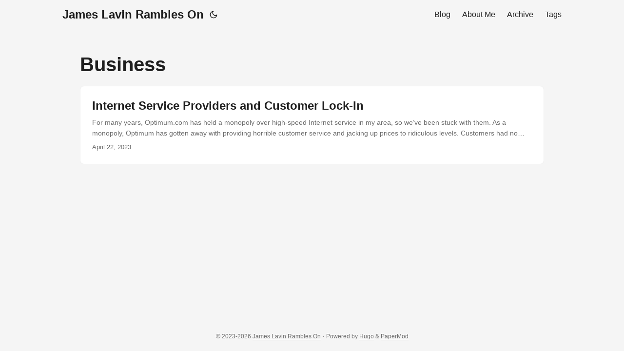

--- FILE ---
content_type: text/html
request_url: https://www.jameslavin.com/tags/business/
body_size: 9762
content:
<!DOCTYPE html>
<html lang="en" dir="auto">

<head><meta charset="utf-8">
<meta http-equiv="X-UA-Compatible" content="IE=edge">
<meta name="viewport" content="width=device-width, initial-scale=1, shrink-to-fit=no">
<meta name="robots" content="index, follow">
<title>Business | James Lavin Rambles On</title>
<meta name="keywords" content="">
<meta name="description" content="">
<meta name="author" content="">
<link rel="canonical" href="https://www.jameslavin.com/tags/business/">
<link crossorigin="anonymous" href="/assets/css/stylesheet.1290145200ccf3083a9213935cc47e15b70322636ff56d31dae95b39187a2421.css" integrity="sha256-EpAUUgDM8wg6khOTXMR&#43;FbcDImNv9W0x2ulbORh6JCE=" rel="preload stylesheet" as="style">
<link rel="icon" href="https://www.jameslavin.com/favicon.ico">
<link rel="icon" type="image/png" sizes="16x16" href="https://www.jameslavin.com/favicon-16x16.png">
<link rel="icon" type="image/png" sizes="32x32" href="https://www.jameslavin.com/favicon-32x32.png">
<link rel="apple-touch-icon" href="https://www.jameslavin.com/apple-touch-icon.png">
<link rel="mask-icon" href="https://www.jameslavin.com/safari-pinned-tab.svg">
<meta name="theme-color" content="#2e2e33">
<meta name="msapplication-TileColor" content="#2e2e33">
<link rel="alternate" type="application/rss+xml" href="https://www.jameslavin.com/tags/business/index.xml">
<link rel="alternate" hreflang="en" href="https://www.jameslavin.com/tags/business/">
<noscript>
    <style>
        #theme-toggle,
        .top-link {
            display: none;
        }

    </style>
    <style>
        @media (prefers-color-scheme: dark) {
            :root {
                --theme: rgb(29, 30, 32);
                --entry: rgb(46, 46, 51);
                --primary: rgb(218, 218, 219);
                --secondary: rgb(155, 156, 157);
                --tertiary: rgb(65, 66, 68);
                --content: rgb(196, 196, 197);
                --code-block-bg: rgb(46, 46, 51);
                --code-bg: rgb(55, 56, 62);
                --border: rgb(51, 51, 51);
            }

            .list {
                background: var(--theme);
            }

            .list:not(.dark)::-webkit-scrollbar-track {
                background: 0 0;
            }

            .list:not(.dark)::-webkit-scrollbar-thumb {
                border-color: var(--theme);
            }
        }

    </style>
</noscript><meta property="og:title" content="Business" />
<meta property="og:description"
  content="" />
<meta property="og:type" content="website" />
<meta property="og:url" content="https://www.jameslavin.com/tags/business/" />
<meta name="twitter:card" content="summary" />
<meta name="twitter:title" content="Business" />
<meta name="twitter:description"
  content="" />
</head>

<body class="list" id="top">
<script>
    if (localStorage.getItem("pref-theme") === "dark") {
        document.body.classList.add('dark');
    } else if (localStorage.getItem("pref-theme") === "light") {
        document.body.classList.remove('dark')
    } else if (window.matchMedia('(prefers-color-scheme: dark)').matches) {
        document.body.classList.add('dark');
    }

</script>

<header class="header">
    <nav class="nav">
        <div class="logo">
            <a href="https://www.jameslavin.com/" accesskey="h" title="James Lavin Rambles On (Alt + H)">James Lavin Rambles On</a>
            <div class="logo-switches">
                <button id="theme-toggle" accesskey="t" title="(Alt + T)">
                    <svg id="moon" xmlns="http://www.w3.org/2000/svg" width="24" height="18" viewBox="0 0 24 24"
                        fill="none" stroke="currentColor" stroke-width="2" stroke-linecap="round"
                        stroke-linejoin="round">
                        <path d="M21 12.79A9 9 0 1 1 11.21 3 7 7 0 0 0 21 12.79z"></path>
                    </svg>
                    <svg id="sun" xmlns="http://www.w3.org/2000/svg" width="24" height="18" viewBox="0 0 24 24"
                        fill="none" stroke="currentColor" stroke-width="2" stroke-linecap="round"
                        stroke-linejoin="round">
                        <circle cx="12" cy="12" r="5"></circle>
                        <line x1="12" y1="1" x2="12" y2="3"></line>
                        <line x1="12" y1="21" x2="12" y2="23"></line>
                        <line x1="4.22" y1="4.22" x2="5.64" y2="5.64"></line>
                        <line x1="18.36" y1="18.36" x2="19.78" y2="19.78"></line>
                        <line x1="1" y1="12" x2="3" y2="12"></line>
                        <line x1="21" y1="12" x2="23" y2="12"></line>
                        <line x1="4.22" y1="19.78" x2="5.64" y2="18.36"></line>
                        <line x1="18.36" y1="5.64" x2="19.78" y2="4.22"></line>
                    </svg>
                </button>
            </div>
        </div>
        <ul id="menu">
            <li>
                <a href="https://www.jameslavin.com/" title="Blog">
                    <span>Blog</span>
                </a>
            </li>
            <li>
                <a href="https://www.jameslavin.com/page/about/" title="About Me">
                    <span>About Me</span>
                </a>
            </li>
            <li>
                <a href="https://www.jameslavin.com/archives/" title="Archive">
                    <span>Archive</span>
                </a>
            </li>
            <li>
                <a href="https://www.jameslavin.com/tags" title="Tags">
                    <span>Tags</span>
                </a>
            </li>
        </ul>
    </nav>
</header>
<main class="main"> 
<header class="page-header">
  <h1>
    Business
  </h1>
</header>

<article class="post-entry tag-entry"> 
<figure class="entry-cover"><img loading="lazy" src="https://www.jameslavin.com/images/marcos-mayer-8_NI1WTqCGY-unsplash.jpeg" alt="">
</figure>
  <header class="entry-header">
    <h2 class="entry-hint-parent">Internet Service Providers and Customer Lock-In
    </h2>
  </header>
  <div class="entry-content">
    <p>For many years, Optimum.com has held a monopoly over high-speed Internet service in my area, so we’ve been stuck with them.
As a monopoly, Optimum has gotten away with providing horrible customer service and jacking up prices to ridiculous levels. Customers had no alternatives, so Optimum got away with it.
Luckily, there’s FINALLY – in 2023 – competition in our area!
So, a few weeks back, my wife called Optimum to complain about our absurd bill… way more than double what the new competitor in our area, Frontier.com, is offering. (And Frontier claims their price isn’t a teaser rate that they’ll keep jacking up annually, as Optimum has.) Despite our threatening to jump to Frontier, Optimum customer service literally put my wife on hold for several HOURS!!! Eventually, someone told her another human being would call back, but no one ever did.
...</p>
  </div>
  <footer class="entry-footer"><span title='2023-04-22 21:18:06 -0400 EDT'>April 22, 2023</span></footer>
  <a class="entry-link" aria-label="post link to Internet Service Providers and Customer Lock-In" href="https://www.jameslavin.com/posts/2023-04-22-isps-and-lock-in/"></a>
</article>
    </main>
    
<footer class="footer">
    <span>&copy; 2023-2026 <a href="https://www.jameslavin.com/">James Lavin Rambles On</a></span> · 

    <span>
        Powered by
        <a href="https://gohugo.io/" rel="noopener noreferrer" target="_blank">Hugo</a> &
        <a href="https://github.com/adityatelange/hugo-PaperMod/" rel="noopener" target="_blank">PaperMod</a>
    </span>
</footer>
<a href="#top" aria-label="go to top" title="Go to Top (Alt + G)" class="top-link" id="top-link" accesskey="g">
    <svg xmlns="http://www.w3.org/2000/svg" viewBox="0 0 12 6" fill="currentColor">
        <path d="M12 6H0l6-6z" />
    </svg>
</a>

<script>
    let menu = document.getElementById('menu')
    if (menu) {
        menu.scrollLeft = localStorage.getItem("menu-scroll-position");
        menu.onscroll = function () {
            localStorage.setItem("menu-scroll-position", menu.scrollLeft);
        }
    }

    document.querySelectorAll('a[href^="#"]').forEach(anchor => {
        anchor.addEventListener("click", function (e) {
            e.preventDefault();
            var id = this.getAttribute("href").substr(1);
            if (!window.matchMedia('(prefers-reduced-motion: reduce)').matches) {
                document.querySelector(`[id='${decodeURIComponent(id)}']`).scrollIntoView({
                    behavior: "smooth"
                });
            } else {
                document.querySelector(`[id='${decodeURIComponent(id)}']`).scrollIntoView();
            }
            if (id === "top") {
                history.replaceState(null, null, " ");
            } else {
                history.pushState(null, null, `#${id}`);
            }
        });
    });

</script>
<script>
    var mybutton = document.getElementById("top-link");
    window.onscroll = function () {
        if (document.body.scrollTop > 800 || document.documentElement.scrollTop > 800) {
            mybutton.style.visibility = "visible";
            mybutton.style.opacity = "1";
        } else {
            mybutton.style.visibility = "hidden";
            mybutton.style.opacity = "0";
        }
    };

</script>
<script>
    document.getElementById("theme-toggle").addEventListener("click", () => {
        if (document.body.className.includes("dark")) {
            document.body.classList.remove('dark');
            localStorage.setItem("pref-theme", 'light');
        } else {
            document.body.classList.add('dark');
            localStorage.setItem("pref-theme", 'dark');
        }
    })

</script></body>

</html>
